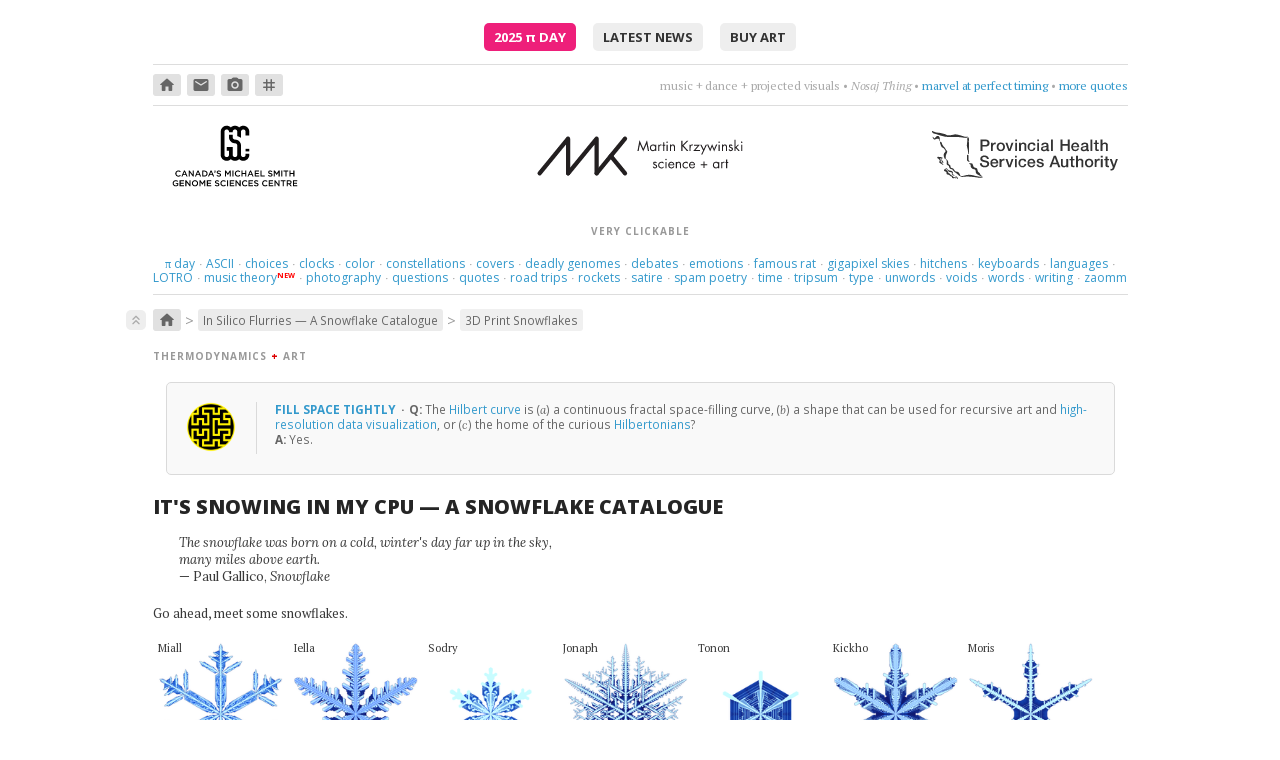

--- FILE ---
content_type: text/html; charset=UTF-8
request_url: https://mk.bcgsc.ca/snowflakes/snowflake.3dprint.mhtml?name=royanne
body_size: 42196
content:





<!DOCTYPE html>
<html lang="en">
<head>
<meta http-equiv="Content-Type" content="text/html; charset=utf-8"/>
<link rel="shortcut icon" href="/gfx/favicon.ico">
<link rel="stylesheet" href="/css/normalize.css">
<link rel="stylesheet" href="/css/style.css">
<link rel="stylesheet" href="/css/cycle2.css">
<link rel="stylesheet" type="text/css" href="https://fonts.googleapis.com/css?family=Lora:400,400italic,700,700italic|Open+Sans:300,400,500,600,700,800|PT+Serif:400,400italic,700|PT+Mono:400|Inconsolata:400,700|Material+Icons+Round">
<script>
MathJax = {
tex: {
    inlineMath: [ ['`','`'], ['$', '$'], ['\\(', '\\)']]
  },
  svg: {
    fontCache: 'global'
  }
};
</script>
<script type="text/javascript" id="MathJax-script" async src="https://cdn.jsdelivr.net/npm/mathjax@3/es5/tex-chtml.js">
</script>
<script type="text/javascript" src="/js/jquery/jquery-1.12.4-patched.min.js"></script>
<link rel="stylesheet" href="https://ajax.googleapis.com/ajax/libs/jqueryui/1.14.1/themes/smoothness/jquery-ui.css">
<script src="https://ajax.googleapis.com/ajax/libs/jqueryui/1.14.1/jquery-ui.min.js"></script>
<script type="text/javascript" src="/js/cycle/jquery.cycle2.min.js"></script>
<script type="text/javascript" src="/js/cycle/jquery.cycle2.caption2.min.js"></script>
<script type="text/javascript" src="/js/zoom/zooming.min.js"></script>
<script type="text/javascript" src="/js/simple-lightbox/simple-lightbox.min.js"></script>
<link rel="stylesheet" href="/css/simple-lightbox/simple-lightbox.css">
<script>

$(document).ready(function() {

var lightbox = new SimpleLightbox('.wall-art a', { captionsData: 'lightbox-title', captionDelay: 500, showCounter: false, overlayOpacity: 0.85 });

var lightbox = new SimpleLightbox('.talkslides a', { captionsData: 'lightbox-title', captionDelay: 500, showCounter: false, overlayOpacity: 0.85 });

new Zooming({zIndex:2000,scaleBase:0.90}).listen('img.zoom');

$('#newsflash .newsitem');
	setInterval(function(){
		$('#newsflash .newsitem').filter(':visible').fadeOut(500,function(){
			if($(this).next('span.newsitem').size()){
				$(this).next().fadeIn(500);
			}
			else{
				$('#newsflash .newsitem').eq(0).fadeIn(500);
			}
		});
	},5000);

$('#quotes .quote');
	setInterval(function(){
		$('#quotes .quote').filter(':visible').fadeOut(500,function(){
			if($(this).next('span.quote').size()){
				$(this).next().fadeIn(500);
			}
			else{
				$('#quotes .quote').eq(0).fadeIn(500);
			}
		});
	},5000);


});
</script>
<!-- not loading videojs -->
<meta name="keywords" content="bioinformatics, circos, hive plot, genome sciences center, genomics, biology, genome, human genome, cancer research, science, art, visualization, martin, krzywinski, snowflake, gravner, griffeath, snow, simulation, reaction, diffusion, hex, grid, symmetry, flube, martin krzywinski, data visualization, design, science communication, scicomm, datavis, infographics, education, information graphics, graph, network">
<title>Martin Krzywinski - In Silico Flurries: Gravner-Griffeath Snowflake Simulation - Canada's Michael Smith Genome Sciences Centre</title>
</head>
<body>
<div id=pagewrap-container>
<div id=preamble class="center vpad4 bbot1">
<a class=piday href="/pi/piday2025">2025 <span class=lcase>&pi;</span> Day</a>
<a href="/update">latest news</a>
<a href="https://martin-krzywinski.pixels.com">buy art</a>
</div>
<div id=iconquotes class="bbot1 vpad2 vmar">
<div id=crumb-trail-outer>
<a class="crumb-in-trail crumb0" href="/"><span class='material-icons-round'>home</span></a>
<a class="crumb-in-trail crumb0" href="mailto:martink@bcgsc.ca"><span class='material-icons-round'>email</span></a>
<a class="crumb-in-trail crumb0" href="http://www.lumondo.com"><span class='material-icons-round'>photo_camera</span></a>
<a class="crumb-in-trail crumb0" href="https://twitter.com/@mkrzywinski"><span class='material-icons-round'>tag</span></a>
</div>
<div id=quotes>
<span class=quote >
<span class=text>music + dance + projected visuals</span> 
&bull; <span class=author>Nosaj Thing</span>
&bull; <a href="http://www.youtube.com/watch?v=_woNBiIyOKI">marvel at perfect timing</a>
&bull; <a href="/quotes">more quotes</a>
</span>
<span class=quote style='display: none;'>
<span class=text>Embrace me, surround me as the rush comes.</span> 
&bull; <span class=author>Motorcycle</span>
&bull; <a href="https://www.youtube.com/watch?v=cb61AVsxD34">drift deeper into the sound</a>
&bull; <a href="/quotes">more quotes</a>
</span>
<span class=quote style='display: none;'>
<span class=text>Where am I supposed to go? Where was I supposed to know?</span> 
&bull; <span class=author>Violet Indiana</span>
&bull; <a href="url://bit.ly/gsDhMY">get lost in questions</a>
&bull; <a href="/quotes">more quotes</a>
</span>
<span class=quote style='display: none;'>
<span class=text>Sun is on my face ...a beautiful day without you.</span> 
&bull; <span class=author>Royskopp</span>
&bull; <a href="https://www.youtube.com/watch?v=p1IYrUzEAQo">be apart</a>
&bull; <a href="/quotes">more quotes</a>
</span>
<span class=quote style='display: none;'>
<span class=text>Poetry is just the evidence of life. If your life is burning well, poetry is just the ash</span> 
&bull; <span class=author>Leonard Cohen</span>
&bull; <a href="http://bit.ly/hM1J3y">burn something</a>
&bull; <a href="/quotes">more quotes</a>
</span>
<span class=quote style='display: none;'>
<span class=text>Thoughts rearrange, familiar now strange.</span> 
&bull; <span class=author>Holly Golightly &amp; The Greenhornes </span>
&bull; <a href="http://www.youtube.com/watch?v=VfhSqcn5K2Y">break flowers</a>
&bull; <a href="/quotes">more quotes</a>
</span>
<span class=quote style='display: none;'>
<span class=text>This love's a nameless dream.</span> 
&bull; <span class=author>Cocteau Twins</span>
&bull; <a href="http://bit.ly/egQCTy">try to figure it out</a>
&bull; <a href="/quotes">more quotes</a>
</span>
<span class=quote style='display: none;'>
<span class=text>What do the trees know.</span> 
&bull; <span class=author>Laleh</span>
&bull; <a href="https://www.youtube.com/watch?v=LETqwqYtYVU">sway, sway, sway</a>
&bull; <a href="/quotes">more quotes</a>
</span>
<span class=quote style='display: none;'>
<span class=text>listen; there's a hell of a good universe next door: let's go.</span> 
&bull; <span class=author>e.e. cummings</span>
&bull; <a href="http://www.flickr.com/photos/fullaperture/499721638/">go there</a>
&bull; <a href="/quotes">more quotes</a>
</span>
<span class=quote style='display: none;'>
<span class=text>Love itself became the object of her love.</span> 
&bull; <span class=author>Jonathan Safran Foer</span>
&bull; <a href="https://en.wikipedia.org/wiki/Everything_Is_Illuminated">count sadnesses</a>
&bull; <a href="/quotes">more quotes</a>
</span>
<span class=quote style='display: none;'>
<span class=text>Feel the vibe, feel the terror, feel the pain</span> 
&bull; <span class=author>Hooverphonic</span>
&bull; <a href="http://www.youtube.com/watch?v=JKLw7OXvpAY">Mad about you, orchestrally.</a>
&bull; <a href="/quotes">more quotes</a>
</span>
<span class=quote style='display: none;'>
<span class=text>Without an after or a when.</span> 
&bull; <span class=author>Papercut feat. Maiken Sundby</span>
&bull; <a href="https://www.youtube.com/watch?v=1Si8b5hRAOc">can you hear the rain?</a>
&bull; <a href="/quotes">more quotes</a>
</span>
<span class=quote style='display: none;'>
<span class=text>This love loves love. It's a strange love, strange love.</span> 
&bull; <span class=author>Liz Fraser</span>
&bull; <a href="http://bit.ly/ek4yro">find a way to love</a>
&bull; <a href="/quotes">more quotes</a>
</span>
<span class=quote style='display: none;'>
<span class=text>Trance opera&mdash;Spente le Stelle</span> 
&bull; <a href="http://bit.ly/g0IoX2">be dramatic</a>
&bull; <a href="/quotes">more quotes</a>
</span>
<span class=quote style='display: none;'>
<span class=text>Lips that taste of tears, they say, are the best for kissing.</span> 
&bull; <span class=author>Dorothy Parker</span>
&bull; <a href="http://bit.ly/eUhIuS">get cranky</a>
&bull; <a href="/quotes">more quotes</a>
</span>
<span class=quote style='display: none;'>
<span class=text>And whatever I do will become forever what I've done.</span> 
&bull; <span class=author>Wislawa Szymborska</span>
&bull; <a href="https://www.brainpickings.org/2015/07/02/amanda-palmer-reads-wislawa-szymborska/">don't rehearse</a>
&bull; <a href="/quotes">more quotes</a>
</span>
<span class=quote style='display: none;'>
<span class=text>Tango is a sad thought that is danced.</span> 
&bull; <span class=author>Enrique Santos Disc&eacute;polo</span>
&bull; <a href="http://bit.ly/gnOl9R">think &amp; dance</a>
&bull; <a href="/quotes">more quotes</a>
</span>
<span class=quote style='display: none;'>
<span class=text>syncopation &amp; accordion</span> 
&bull; <span class=author>Cafe de Flore (Doctor Rockit)</span>
&bull; <a href="https://www.youtube.com/watch?v=jQrsGpFewWo">like France, but no dog poop</a>
&bull; <a href="/quotes">more quotes</a>
</span>
<span class=quote style='display: none;'>
<span class=text>Twenty &mdash; minutes &mdash; maybe &mdash; more.</span> 
&bull; <span class=author>Naomi</span>
&bull; <a href="https://www.youtube.com/watch?v=8szDdM2ETAs">choose four words</a>
&bull; <a href="/quotes">more quotes</a>
</span>
<span class=quote style='display: none;'>
<span class=text>Here we are now at the middle of the fourth large part of this talk.</span> 
&bull; <span class=author>Pepe Deluxe</span>
&bull; <a href="https://www.youtube.com/watch?v=58KZoG-A51c">get nowhere</a>
&bull; <a href="/quotes">more quotes</a>
</span>
<span class=quote style='display: none;'>
<span class=text>Drive, driven. Gave, given.</span> 
&bull; <span class=author>Yello</span>
&bull; <a href="https://www.youtube.com/watch?v=rPnjpEAOfDw">Give me a number of games.</a>
&bull; <a href="/quotes">more quotes</a>
</span>
<span class=quote style='display: none;'>
<span class=text>I'm not real and I deny I won't heal unless I cry.</span> 
&bull; <span class=author>Cocteau Twins</span>
&bull; <a href="https://www.youtube.com/watch?v=Yna3wMFi_W4">let it go</a>
&bull; <a href="/quotes">more quotes</a>
</span>
<span class=quote style='display: none;'>
<span class=text>And she looks like the moon. So close and yet, so far.</span> 
&bull; <span class=author>Future Islands</span>
&bull; <a href="https://www.youtube.com/watch?v=4S9YtRnlPMk">aim high</a>
&bull; <a href="/quotes">more quotes</a>
</span>
<span class=quote style='display: none;'>
<span class=text>In your hiding, you're alone. Kept your treasures with my bones.</span> 
&bull; <span class=author>Coeur de Pirate</span>
&bull; <a href="https://www.youtube.com/watch?v=mFDDJaUF0YE&list=PLXaL0ddraQuaKxuEveaHoQwUTht1KlrCK">crawl somewhere better</a>
&bull; <a href="/quotes">more quotes</a>
</span>
<span class=quote style='display: none;'>
<span class=text>Safe, fallen down this way, I want to be just what I am.</span> 
&bull; <span class=author>Cocteau Twins</span>
&bull; <a href="https://www.youtube.com/watch?v=l5Y98fPyvfo">safe at last</a>
&bull; <a href="/quotes">more quotes</a>
</span>
</div>
</div>
<div id=header class="vmar2">
<div>
<a href="https://www.bcgsc.ca"><img src="/gfx/gsc-logo-black-text.svg" style="height: 100%" alt="Canada's Michael Smith Genome Sciences Center / PHSA / Vancouver, Canada / www.bcgsc.ca"></a>
</div>
<div><a href="https://mk.bcgsc.ca"><img src="/bio/martin-krzywinski-logo.svg" alt="Martin Krzywinski / Canada's Michael Smith Genome Sciences Center / mk.bcgsc.ca"></a></div>
<div>
<a href="https://www.phsa.ca"><img class=vmart3 src="/gfx/phsa-black-horizontal.svg" style="height: 60%" alt="Provincial Health Services Authority"></a>
</div>
</div> <!-- header -->
<div class="on-the-side vpad1 bbot1">
<div class=crumb>very clickable</div>
<div class=vpad1>
<a class=notactive href="/pi"><span style="text-transform:lowercase;font-family: 'Palatino, serif';">&pi;</span> day</a>
<span style="padding: 0 0.2em;" class=sep>&middot;</span>
<a class=notactive href="/asciiart">ASCII</a>
<span style="padding: 0 0.2em;" class=sep>&middot;</span>
<a class=notactive href="/yesorno">choices</a>
<span style="padding: 0 0.2em;" class=sep>&middot;</span>
<a class=notactive href="/fun/clock">clocks</a>
<span style="padding: 0 0.2em;" class=sep>&middot;</span>
<a class=notactive href="/color">color</a>
<span style="padding: 0 0.2em;" class=sep>&middot;</span>
<a class=notactive href="/constellations">constellations</a>
<span style="padding: 0 0.2em;" class=sep>&middot;</span>
<a class=notactive href="/covers">covers</a>
<span style="padding: 0 0.2em;" class=sep>&middot;</span>
<a class=notactive href="/deadlygenomes/?sars-cov-2">deadly genomes</a>
<span style="padding: 0 0.2em;" class=sep>&middot;</span>
<a class=notactive href="/debates2016">debates</a>
<span style="padding: 0 0.2em;" class=sep>&middot;</span>
<a class=notactive href="/tree.of.emotional.life">emotions</a>
<span style="padding: 0 0.2em;" class=sep>&middot;</span>
<a class=notactive href="/rat/images/raton3700">famous rat</a>
<span style="padding: 0 0.2em;" class=sep>&middot;</span>
<a class=notactive href="/1bit">gigapixel skies</a>
<span style="padding: 0 0.2em;" class=sep>&middot;</span>
<a class=notactive href="/hitchens">hitchens</a>
<span style="padding: 0 0.2em;" class=sep>&middot;</span>
<a class=notactive href="/carpalx">keyboards</a>
<span style="padding: 0 0.2em;" class=sep>&middot;</span>
<a class=notactive href="/fun/globe">languages</a>
<span style="padding: 0 0.2em;" class=sep>&middot;</span>
<a class=notactive href="/lotro">LOTRO</a>
<span style="padding: 0 0.2em;" class=sep>&middot;</span>
<a class=notactive href="/music-theory">music theory</a>
<sup><span style="color: red;margin-left:-0.5em;font-size:80%;font-weight:bold;">NEW</span></sup>
<span style="padding: 0 0.2em;" class=sep>&middot;</span>
<a class=notactive href="http://www.lumondo.com">photography</a>
<span style="padding: 0 0.2em;" class=sep>&middot;</span>
<a class=notactive href="/topquestions">questions</a>
<span style="padding: 0 0.2em;" class=sep>&middot;</span>
<a class=notactive href="/quotes">quotes</a>
<span style="padding: 0 0.2em;" class=sep>&middot;</span>
<a class=notactive href="/googlemapschallenge">road trips</a>
<span style="padding: 0 0.2em;" class=sep>&middot;</span>
<a class=notactive href="/fun/ubcrocket">rockets</a>
<span style="padding: 0 0.2em;" class=sep>&middot;</span>
<a class=notactive href="/fun/dummer">satire</a>
<span style="padding: 0 0.2em;" class=sep>&middot;</span>
<a class=notactive href="/fun/eespammings">spam poetry</a>
<span style="padding: 0 0.2em;" class=sep>&middot;</span>
<a class=notactive href="/fun/hdtr">time</a>
<span style="padding: 0 0.2em;" class=sep>&middot;</span>
<a class=notactive href="/tripsum">tripsum</a>
<span style="padding: 0 0.2em;" class=sep>&middot;</span>
<a class=notactive href="/typography">type</a>
<span style="padding: 0 0.2em;" class=sep>&middot;</span>
<a class=notactive href="/unwords">unwords</a>
<span style="padding: 0 0.2em;" class=sep>&middot;</span>
<a class=notactive href="/universe-superclusters-and-voids">voids</a>
<span style="padding: 0 0.2em;" class=sep>&middot;</span>
<a class=notactive href="/fun/neologism">words</a>
<span style="padding: 0 0.2em;" class=sep>&middot;</span>
<a class=notactive href="/writing">writing</a>
<span style="padding: 0 0.2em;" class=sep>&middot;</span>
<a class=notactive href="/zaomm">zaomm</a>
</div>
</div>
<a name="projecthome"></a>
<div id=page-content>
<div id=crumb-trail-inner class="vmar1 vmarb4">
<div class=top><a href="#pagewrap-container"><span class="material-icons-round">keyboard_double_arrow_up</span></a></div>
<a class="crumb-in-trail crumb0" href="/"><span class='material-icons-round'>home</span></a><span class=crumb-in-trail-delim>&gt;</span><a class="crumb-in-trail crumb1" href="/snowflakes/#projecthome">In Silico Flurries &mdash; A Snowflake Catalogue</a><span class=crumb-in-trail-delim>&gt;</span><a class="crumb-in-trail crumb2" href="/snowflakes/snowflake.3dprint.mhtml#projecthome">3D Print Snowflakes</a></div>
<style>

div.masthead {
margin: 15px 0;
}

.legend {
margin: 5px 0 0;
float: right;
}

div.flakelabel {
position: absolute;
top: 0px;
text-transform: capitalize;
z-index: 10;
font-size: 11px;
white-space: pre;
}

div.flake {
position: relative;
float: left;
width: 100px;
margin: 0 5px;
}
.tight {
margin:  0 !important;
padding: 0 !important;
margin-bottom: -2px !important;
}

div.flake img {
width: 100px;
-webkit-filter: hue-rotate(10deg); 
filter: hue-rotate(10deg);
}

.lostflake {
-webkit-filter: hue-rotate(180deg); 
filter: hue-rotate(180deg);
}

p a, a.dotted {
 color:         #696969;
 line-height: 90%;
 border-bottom: 1px dotted #696969;
}

p a:hover, a.dotted:hover {
 color:           inherit;
 border-bottom:   1px solid #696969;
 text-decoration: none;
}

</style>
<style>
div.tabmenu {
margin-right: 0 !important;
}
</style>
<div class=crumb>thermodynamics 
<span class=red><b>+</b></span> art</div>
<div class=note-grid-v2>
<div class=note-image-v2>
<a href="/hilbert">
<img src="/images/note/hilbert-curve.png">
</a>
</div>
<div class=note-caption-v2>
<a href="/hilbert">
<div class=note-title-v2>Fill space tightly
</a>
<span class=titlesep>&middot;</span>
</div>
<b>Q:</b> The <a href="/hilbert/hilbert.mhtml">Hilbert curve</a> is (<i>a</i>) a continuous fractal space-filling curve, (<i>b</i>) a shape that can be used for recursive art and <a href="/scientific-american-graphic-science/#genomes">high-resolution data visualization</a>, or (<i>c</i>) the home of the curious <a href="/hilbert/hilbertonian.mhtml">Hilbertonians</a>?<br><b>A:</b> Yes. 



</div>
</div>
<h1>It's Snowing in my CPU &mdash; a Snowflake catalogue</h1>
<div class=vmar3>
<p class=quote style="width:400px;">
The snowflake was born on a cold, winter's day far up in the sky, many miles above earth.<br><span class=norm>&mdash; Paul Gallico, <i>Snowflake</i></span>
</p>
</div>
<div class=masthead>
<p>Go ahead, meet some snowflakes.</p>
<div class=vmar4>
<div class="flake" style="width:125px;">
<a href="flake.mhtml?flake=miall">
<img style="width:125px;" src="flakes.thumb/snowflake-qyxfdcep.tf.png">
</a>
<div class=flakelabel>miall</div>
</div>
<div class="flake" style="width:125px;">
<a href="flake.mhtml?flake=iella">
<img style="width:125px;" src="flakes.thumb/snowflake-zsdvvhbu.tf.png">
</a>
<div class=flakelabel>iella</div>
</div>
<div class="flake" style="width:125px;">
<a href="flake.mhtml?flake=sodry">
<img style="width:125px;" src="flakes.thumb/snowflake-sfjpdofo.tf.png">
</a>
<div class=flakelabel>sodry</div>
</div>
<div class="flake" style="width:125px;">
<a href="flake.mhtml?flake=jonaph">
<img style="width:125px;" src="flakes.thumb/snowflake-elnrkiuv.tf.png">
</a>
<div class=flakelabel>jonaph</div>
</div>
<div class="flake" style="width:125px;">
<a href="flake.mhtml?flake=tonon">
<img style="width:125px;" src="flakes.thumb/snowflake-jcqrrtdh.tf.png">
</a>
<div class=flakelabel>tonon</div>
</div>
<div class="flake" style="width:125px;">
<a href="flake.mhtml?flake=kickho">
<img style="width:125px;" src="flakes.thumb/snowflake-xnincucz.tf.png">
</a>
<div class=flakelabel>kickho</div>
</div>
<div class="flake" style="width:125px;">
<a href="flake.mhtml?flake=moris">
<img style="width:125px;" src="flakes.thumb/snowflake-dcpuifii.tf.png">
</a>
<div class=flakelabel>moris</div>
</div>
</div>
<div class=legend><img src="img/legend.png"></div>
<br clear=both>
</div>
<p>Somewhere in the world, it's snowing. But you don't need to go far&mdash;it's always snowing on this page. Explore <a href="random.mhtml">random flurries</a>, <a href="families.mhtml">snowflake families</a> and <a href="flake.mhtml?flake=autqzcws">individual flakes</a>. There are many <a href="oddities.mhtml">unusual snowflakes</a> and snowflake <a href="families.mhtml?family=12">family 12</a> and <a href="families.mhtml?family=46">family 46</a> are very interesting. 

<p>But don't settle for only pixel snowflakes&mdash;<a href="snowflake.3dprint.mhtml?name=morptel">make an STL file and 3D print your own flakes</a>!

<p>Ad blockers may interfere with some flake images&mdash;the names of flakes can trigger ad filters.

<p>And if after reading about my flakes you want more, get your frozen fix with <a href="http://www.snowcrystals.com/white/white.html">Kenneth Libbrecht's excellent work</a> and <a href="https://www.goodreads.com/book/show/1447512.Snowflake">Paul Gallico's Snowflake</a>.










<style>

div.tabmenu {
  clear:          both;
  margin:         25px 0;
  padding-bottom: 6px;
  border-bottom:  2px solid #e3e3e3;
  padding-left:   10px;
  z-index:        5;
}

.page-container-full .tabmenu {
  margin-left:  -0.5em;  
  margin-right: -0.5em;  
}
.page-container-partial .tabmenu {
  margin-left:  -0.5em;  
  margin-right: -0.5em;  
}

.hamburger {
  font-size:   170%;
  line-height: 0.5;
}

div.tabmenu a {
  font-size:      10px; 	   
  font-weight:    400;
  letter-spacing: 0.35px;
  position:       relative;
  top:            -1px;
  text-transform: uppercase;
  font-family:    "Open Sans", "segoe ui", geneva, verdana, trebuchet, arial, sans-serif;
  padding:        5px 6px 6px;
  margin:         0 4px 0;
  color:          #666;
  border:         1px solid #e3e3e3;
  background:     #eee;
  z-index:        0;
  border-radius:  8px 8px 0 0;
}


div.tabmenu a.active {
  background:      #fff200;
  border-bottom:   none;
  text-decoration: none;
  z-index:         -10;
  padding-bottom:  8px;
}


div.tabmenu a.level0 {
color:      #666 ;
background: #eee ;
}

div.tabmenu a.level1 {
color:      #867660 ;
background: #f8f4d7 ;
}

div.tabmenu a.level2 {
color:      #896742 ;
background: #fef3de ;
}

div.tabmenu a.level3 {
color:      #666 ;
background: #efefef ;
}

div.tabmenu a:hover {
background:      #ccc ;
border-color:    #ccc;
text-decoration: none;
}

div.tabmenu a.level1:hover {
background:      #f5eeb6 ;
}

div.tabmenu a.level2:hover {
background:      #ffe9ad ;
}

div.tabmenu a.level3:hover {
background:      #eee ;
}

div.tabmenu a.active:hover {
border-color: #e3e3e3 !important;
}


</style>
<div class="tabmenu-container">
<a style="position:relative;top:-25px;" id=l0home></a>
<div class="tabmenu" style="margin-bottom: 1em !important;">
<a href="/snowflakes/index.mhtml#l0home" class='menutab'><span class=hamburger>&#x2261;</span></a>
<a href="/snowflakes/random.mhtml#l0home" class='menutab'>random sample</a>
<a href="/snowflakes/families.mhtml#l0home" class='menutab'>families</a>
<a href="/snowflakes/hex.mhtml#l0home" class='menutab'>snowland</a>
<a href="/snowflakes/flake.mhtml#l0home" class='menutab'>flake</a>
<a href="/snowflakes/oddities.mhtml#l0home" class='menutab'>oddities</a>
<a href="/snowflakes/letitsnow.mhtml#l0home" class='menutab'>posters</a>
<a href="/snowflakes/sciam.mhtml#l0home" class='menutab'>scientific american</a>
<a href="/snowflakes/snowflake.3dprint.mhtml#l0home" class='menutab active'>3D print</a>
<a href="/snowflakes/credits.mhtml#l0home" class='menutab'>credits & code</a>
</div>
</div>
<style>
th {
text-align: right;
font-weight: normal;
} 
#output {
white-space: pre;
font-family: Courier, monospace;
font-size: 90%;
}
#progress {
font-weight: bold;
}
</style>
<p>This page uses <a href="https://github.com/arpruss/pyflakes/blob/master/js/snowflake.html">code contributed by Alexander Pruss</a> to generate an STL file for any of the flakes in the catalogue. The code is now hosted here to cross-origin requests. 

<h2>authentically-grown flakes for your tree</h2>
<p>Here is the 3D printed snowflake <a href="https://mk.bcgsc.ca/snowflakes/flake.mhtml?flake=morptel">morptel</a>. Yes, they all have names&mdash;snowflakes are people too.




<div class="image" style="width:800px;"><div>
<a href="https://mk.bcgsc.ca/snowflakes/flake.mhtml?flake=morptel">
<img    src="img/snowflake.3dprint.png"  alt="Gravner-Griffeath Snowflake Simulation by Martin Krzywinski and Jake Lever / Martin Krzywinski @MKrzywinski mkweb.bcgsc.ca" width="800px">
</a>
<div class=caption>
<span class=vsmall>&#9650;</span> The physical manifestation of the snowflake `morptel`.


</div>
</div></div>
<h2>Snowflake to STL conversion</h2>
<p>You are about to generate STL for snowflake <b>royanne</b> (shown below). 

<p>To generate STL for a different flake, browse to the flake's page and click the <b>Generate STL file for 3D printing</b> link in the section <b>SNOWFLAKE FILES AND RESOURCES</b>.




<div class="image" style="width:50%;"><div>
<img    src="https://mk.bcgsc.ca/snowflakes/flakes/snowflake-jowxjkna.tf.png"  alt="Martin Krzywinski @MKrzywinski mkweb.bcgsc.ca" width="50%">
</div></div>
<table>
<tr>
    <th>Snowflake name</th>
    <td><input id="name" type="text" size="10" disabled value="royanne"/></td>
</tr>
<tr>
    <th>Snowflake code</th>
    <td><input id="code" type="text" size="10" disabled value="jowxjkna"/></td></td>
</tr>
<tr title="Diameter of snowflake STL to be generated">
    <th>Diameter</th>
    <td><input id="diameter" type="number" size="10" value="190" min="0.1" step="5" max="10000"/></td>
    <td>mm</td>
</tr>
<tr title="Thickness (height) of thinnest parts of snowflake">
    <th>Minimum thickness</th>
    <td><input id="thinnest" type="number" size="10" step="0.1" value="1.25" min="0.1" max="10000"/></td>
    <td>mm</td>
</tr>
<tr title="Thickness (height) of thickest parts of snowflake">
    <th>Maximum thickness</th>
    <td><input id="thickest" type="number" size="10" step="0.1" value="2.25" min="0.1" max="10000"/></td>
    <td>mm</td>
</tr>
<tr title="Add these many cells around a given cell to make thin tendrils more printable">
    <th>Tendril widening distance</th>
    <td><input id="widen" type="number" size="10" step="0.25" min="0" max="30" value="2"/></td>
    <td>cells</td>
</tr>
<tr title="Number of vertical levels to generate">
    <th>Number of levels</th>
    <td><input id="levels" type="number" size="10" step="1" min="1" max="20" value="8"/></td>
</tr>
<tr title="Reduce resolution to reduce size of STL file">
    <th>Resolution reduction factor</th>
    <td><input id="reduce" type="number" size="10" step="0.1" min="1" max="10" value="1"/></td>
</tr>
</table>
<p class=italic>It takes only a few seconds to generate the STL file.</p>
<button id="Go" onClick="generate()">Generate STL</button><br/><br/></p>
<div id="output"></div><br/>
<div id="progress"></div>
<div id="debug"></div>
<script>

var TRIANGLE_SIZE = (3+3*3)*4+2
var diameter
var minThickness
var maxThickness
var levels
var name
var reduce
var widen

var CORNERS = [[1,1], [-1,2], [-2,1], [-1,-1], [1,-2], [2,-1]];

function distance(x0,y0,x1,y1) {
    x1 -= x0
    y1 -= y0
    return Math.sqrt(Math.pow((x1+0.5*y1)*3,2)+Math.pow((y1*1.5)*1.5,2))
}

function displayX(x,y,size) {
    x -= size*1.5
    y -= size*1.5
    return (x+0.5*y)*Math.sqrt(3) // ((x-2*size) + (y-2*size) / 2.) * Math.sqrt(3)
}

function displayY(x,y,size) {
    y -= size*1.5
    return y*1.5 // (y-2*size) * 1.5
}

function getScale(raster, size) {
    var maxRadiusSq = 0;
    for (var x = 0 ; x < size ; x++)
        for (var y = 0; y < size ; y++)
            if (raster[x][y]>0)
                maxRadiusSq = Math.max(maxRadiusSq,Math.pow(displayX(x*3,y*3,size),2)+Math.pow(displayY(x*3,y*3,size),2))
    console.log(diameter,2*(0.5+Math.sqrt(maxRadiusSq)))
    return diameter/(2*(0.5+Math.sqrt(maxRadiusSq)))
}

function addLevelToMesh(mesh, segmentSet, raster, size, scale, prevHeight, height, prevThickness, thickness, startX, endX) {
    var maxCoord = 100000
    
    if (startX == 0)
        segmentSet.clear()
    
    function xyToDisplay(xy) {
        return [scale*displayX(xy[0],xy[1],size),scale*displayY(xy[0],xy[1],size)]
    }

    function raiseTo(a,h) {
        return [a[0],a[1],h]
    }
    
    function addTriangle(a,b,c) {
        var tri = new Float32Array(9)
        
        for (var i=0 ; i < 3 ; i++) {
            tri[i] = a[i]
        }
        for (var i=0 ; i < 3 ; i++) {
            tri[3+i] = b[i]
        }
        for (var i=0 ; i < 3 ; i++) {
            tri[6+i] = c[i]
        }

        mesh.push(tri)
    }
    
    function addTriangleAt(h, a, b, c) {
        addTriangle(raiseTo(a,h),raiseTo(b,h),raiseTo(c,h)) 
    }
    
    function addSideMesh(a, b) {
        addTriangle(raiseTo(a,prevThickness), raiseTo(b,prevThickness), raiseTo(b,thickness))
        addTriangle(raiseTo(a,prevThickness), raiseTo(b,thickness), raiseTo(a,thickness))
    }

    for (var x = startX ; x < endX; x++)
        for (var y = 0 ; y < size ; y++) {
            if (prevHeight < raster[x][y]) {
                var center = xyToDisplay([3*x,3*y])
                for (var i=0; i<6; i++) {
                    var c0 = CORNERS[i]
                    var c1 = CORNERS[(i+1)%6]
                    var p0 = [3*x+c0[0],3*y+c0[1]]
                    var p1 = [3*x+c1[0],3*y+c1[1]]
                    
                    var rev = p1[0]+","+p1[1]+","+p0[0]+","+p0[1]
                    
                    if (segmentSet.has(rev)) {
                        segmentSet.delete(rev)
                    }
                    else {
                        segmentSet.add(p0[0]+","+p0[1]+","+p1[0]+","+p1[1])
                    }
                    
                    if (raster[x][y] <= height) {
                        addTriangleAt(0, center, xyToDisplay(p1), xyToDisplay(p0))
                        addTriangleAt(thickness, center, xyToDisplay(p0), xyToDisplay(p1))
                    }
                }
            }
        }
        
    if (endX < size)
        return
        
    console.log("Meshing edges")
     
    segmentSet.forEach(function(seg) {
        var points = seg.split(",").map(Number)
        addSideMesh(xyToDisplay([points[0],points[1]]), xyToDisplay([points[2],points[3]]))
    })
   
}

function processRaster(raster, size) {
    window.document.getElementById("progress").innerHTML = "Meshing..."

    var scale = getScale(raster, size)

    var minHeight = Number.POSITIVE_INFINITY
    var maxHeight = Number.NEGATIVE_INFINITY
    
    for (var x = 0 ; x < size ; x++) {
        for (var y = 0; y<size ; y++) {
            if (raster[x][y] > 0) {
                minHeight = Math.min(minHeight, raster[x][y])
                maxHeight = Math.max(maxHeight, raster[x][y])
            }
        }
    } 
    
    var segmentSet = new Set()

    var mesh = []
    function addLevel(level,startX,endX) {
        var thickness
        if (levels == 1) {
            thickness = maxThickness
        }
        else {
            thickness = minThickness+level*(maxThickness-minThickness)/(levels-1)
        }
        var height = minHeight+(level+1)*(maxHeight-minHeight)/levels
        var prevHeight
        var  prevThickness
        if (level == 0) {
            prevHeight = 0
            prevThickness = 0
        }
        else {
            prevThickness = minThickness+(level-1)*(maxThickness-minThickness)/(levels-1)
            prevHeight = minHeight+level*(maxHeight-minHeight)/levels
        }
        console.log("Mesh level "+(level+1)+"/"+levels+" "+prevHeight+" "+height)
        if (level == levels-1)
            height = Number.POSITIVE_INFINITY;
        addLevelToMesh(mesh, segmentSet, raster, size, scale, prevHeight, height, prevThickness, thickness, startX, endX)
        prevHeight = height
        prevThickness = thickness
    }

    var substeps = 10
    
    function processStep(level,substep) {
        if (level<levels) {
            console.log("level",level,"substep",substep,"of",substeps)
            var startX = Math.floor(size*substep/substeps)
            var endX = Math.floor(size*(substep+1)/substeps)
            addLevel(level,Math.floor(size*substep/substeps),Math.floor(size*(substep+1)/substeps))
            substep++
            window.document.getElementById("progress").innerHTML = "Level "+(level+1)+" of "+levels+" ("+Math.floor(100*substep/substeps)+"%)"
            if (substep >= substeps) {
                substep = 0
                level++
            }
            setTimeout(processStep, 10, level, substep)
        }
        else {
            console.log("meshing done",mesh.length)
            name = window.document.getElementById("name").value.toLowerCase()
            window.document.getElementById("progress").innerHTML = "Downloading ... " + name + ".stl"
            setTimeout(function() {
                downloadBlob((name[0]=='_' ? name.substring(1) : name)+".stl", new Blob([makeMeshByteArray(mesh)], {type: "application/octet-stream"}));
                },0)
        }
    }

    window.document.getElementById("progress").innerHTML = "Level 1 of "+levels
    setTimeout(processStep, 0, 0, 0)
}

function processRunfile(response) {
    var lines = response.split(/\r?\n/)
   
    name = window.document.getElementById("name").value.toLowerCase()
    code = window.document.getElementById("code").value.toLowerCase()
    window.document.getElementById("progress").innerHTML = "Processing runfile..."

    var size = 0
    var raster
    
    message = ""
    
    for (var i = 0; i < lines.length; i++) {
        var line = lines[i].split(" ")
        if (line[0] == "run" && line[1]=="j") {
            message += "steps".padStart(10) + " : " + line[2] + "<br/>"
            message += " code".padStart(10) + " : " + code    + "<br/>"
            message += " name".padStart(10) + " : " + name    + "<br/>"
        }
        else if (line[0] == "param") {
            var params = { "a": "alpha", "b": "beta", "g": "gamma", "k": "kappa", "m": "mu", "r": "rho", "s": "sigma", "n": "resolution" }
            if (params[line[1]]) {
                message += params[line[1]].padStart(10) + " : " + line[2] + "<br/>"
                if (line[1] == "n") {
                    size = parseInt(line[2])
                    raster = []
                    for (var x = 0 ; x < size ; x++) {
                        raster[x] = []
                        for (var y = 0 ; y < size ; y++) 
                            raster[x][y] = 0
                    }
                }
            }
        }
        else if (line[0]=='y') {
            var y = Math.floor(parseInt(line[1])/reduce)
            for (var x = 0 ; x < size ; x++) {
                raster[x][y] = (x==size/2 && y==size/2) ? 255 : parseInt(line[2+x])
            }
        }
    }
    
    console.log("runfile processed")

    if (! size) {
        window.document.getElementById("output").innerHTML = "Badly formed data."
        return
    }
    else {
        window.document.getElementById("output").innerHTML = message
    }
    
    if (widen > 0) {
        window.document.getElementById("progress").innerHTML = "widening data."
    }

    setTimeout( function() { widenRaster(raster, size) }, 0 )
}

function widenRaster(raster, size) {
    if (widen > 0) {
        var r = 3*widen + 0.1
        console.log("widen radius",r)
        
        var out = []
        for (var x = 0 ; x < size ; x++) {
            out[x] = []
            for (var y = 0; y < size ; y++) {
                out[x][y] = raster[x][y]
                if (out[x][y] <= 0) {
                    var newValue = Number.POSITIVE_INFINITY
                    for (var x1 = Math.max(0,x-widen) ; x1 <= x+widen && x1 < size; x1++) 
                        for (var y1 = Math.max(0,y-widen) ; y1 <= y+widen && y1 < size ; y1++) {
                            var v = raster[x1][y1]
                            if (0 < v && v < newValue && distance(x,y,x1,y1) <= r) {
                                newValue = v
                            }
                        }
                    if (newValue < Number.POSITIVE_INFINITY)
                        out[x][y] = newValue
                }
            }
        }
        
        raster = out
    }

    if (reduce > 1) {
        window.document.getElementById("progress").innerHTML = "Reducing resolution."
    }

    setTimeout( function() { reduceRaster(raster, size) }, 0 )
}

function reduceRaster(raster, size) {
    if (reduce > 1) {
        var newSize = Math.floor( (size-1) / reduce) + 1

        var out = []
        for (var x = 0 ; x < newSize ; x++) {
            out[x] = []
            for (var y = 0; y < newSize ; y++) 
                out[x][y] = 0
        }
        
        
        for (var x = 0 ; x < size ; x++) {
            var x1 = Math.floor(x / reduce)
            for (var y = 0; y < size ; y++) {
                var y1 = Math.floor(y / reduce)
                out[x1][y1] = Math.max(out[x1][y1], raster[x][y])
            }
        }
        
        raster = out
        size = newSize
    }
    
    window.document.getElementById("progress").innerHTML = "Generating mesh."
    setTimeout( function() { processRaster(raster, size) }, 0 )
}

function ready() {
    document.getElementById('Go').disabled = false
}

function getRunfile(internalName) {
    var xhr = new XMLHttpRequest()
    xhr.onload = function() {
        processRunfile(xhr.response)
    }
    xhr.onerror = function() {
        window.document.getElementById("progress").innerHTML = "Error loading snowflake data."
        ready()
    }
    url = "https://mk.bcgsc.ca/snowflakes/flakes/snowflake-"+internalName+".txt"
    xhr.open("GET", url)
    xhr.responseType = "text"
    xhr.send()
    window.document.getElementById("progress").innerHTML = "Loading..."
}

function process(document) {
    console.log("Scraping")
    var found = false;
    if (document) {
        links = document.getElementsByTagName('a')
        for (var i=0;i<links.length;i++) {
            matches = links[i].href.match("/flakes/snowflake-(.*)\\.txt")
            if (matches) {
                found = true
                getRunfile(matches[1])
                break
            }
        }
    }
    if (!found) {
        window.document.getElementById("progress").innerHTML = "Snowflake not found or error in connecting."
        ready()
    }
}

function load() {
    var args = window.location.search.substr(1).split('&')
    for (var i=0;i<args.length;i++) {
        var parts = args[i].split('=')
        if (parts.length == 2 && 0 <= ['name', 'diameter', 'thinnest', 'thickest', 'widen', 'levels', 'reduce'].indexOf(parts[0]) ) {
            var value = decodeURIComponent(parts[1])
            if (parts[0] == 'name')
                value = '_' + value
            window.document.getElementById(parts[0]).value = value
        }
    }
}


function generate() {
    window.document.getElementById("output").innerHTML = ""
    diameter = parseFloat(window.document.getElementById("diameter").value)
    minThickness = parseFloat(window.document.getElementById("thinnest").value)
    maxThickness = parseFloat(window.document.getElementById("thickest").value)
    levels = parseInt(window.document.getElementById("levels").value)
    reduce = parseInt(window.document.getElementById("reduce").value)
    widen = parseFloat(window.document.getElementById("widen").value)
    name = window.document.getElementById("name").value.toLowerCase()
    code = window.document.getElementById("code").value.toLowerCase()
    if (levels < 1 || minThickness >= maxThickness) 
        levels = 1
        
    // window.document.getElementById("debug").innerHTML = code

    getRunfile(code)
/*
    else {
        var xhr = new XMLHttpRequest()
        xhr.onload = function() {
            process(xhr.responseXML)
        }
        xhr.onerror = function() {
            window.document.getElementById("progress").innerHTML = "Snowflake not found or error in connecting."
            ready()
        }
        url = "https://mk.bcgsc.ca/snowflakes/flake.mhtml?flake="+name
        xhr.open("GET", url)
        xhr.responseType = "document"
        xhr.setRequestHeader("X-Requested-With", "XMLHttpRequest")
        xhr.send()
        document.getElementById("progress").innerHTML = "Searching..."
    }
*/
    document.getElementById("output").innerHTML = "" 
    document.getElementById('Go').disabled = true
 // processRaster([[]], 800)
}

/*
function setVector(view, position, vector) {
    view.setFloat32(position, vector[0], true);
    view.setFloat32(position+4, vector[1], true);
    view.setFloat32(position+8, vector[2], true);
}
*/

function makeMeshByteArray(triangles) {
    totalTriangles = triangles.length
        
    var data = new ArrayBuffer(84 + totalTriangles * TRIANGLE_SIZE);
    var view = new DataView(data);
    view.setUint32(80, totalTriangles, true);
    var offset = 84;
    for (var i=0; i<totalTriangles; i++) {
        for (var j = 0; j<3 ; j++) {
            view.setFloat32(offset, 0, true)
            offset += 4
        }
        for (var j = 0; j<9 ; j++) {
            view.setFloat32(offset, triangles[i][j], true)
            offset += 4
        }
        offset += 2
    }
    console.log (offset,totalTriangles,84 + totalTriangles * TRIANGLE_SIZE)
    return view.buffer;
}

function downloadBlob(name,blob) {
    var link = document.createElement('a');
    document.body.appendChild(link);
    link.download = name;
    link.href = window.URL.createObjectURL(blob);
    link.onclick = function(e) {
        setTimeout(function() {
            window.URL.revokeObjectURL(link.href);
        }, 1600);
    };
    link.click();
    try {
        link.remove();
    }
    catch(err) {}  
    try {
        document.body.removeChild(link);
    }
    catch(err) {}
    ready()
}
</script>
</div>
<div class="on-the-side btop1 vpad4 vpadt4 vmar0">
<a href="https://mk.bcgsc.ca/">Martin Krzywinski</a> | <a href="mailto:martink@bcgsc.ca">contact</a> | <a href="https://www.bcgsc.ca">Canada's Michael Smith Genome Sciences Centre</a> &sub; <a href="https://www.phsa.ca">PHSA</a>
</div>
<div class="on-the-side vpad4 vmar0 btop1">
<a href="https://en.wikipedia.org/wiki/Googlewhack">Google whack</a> <a href="https://www.google.com/search?q=vicissitudinal+corporealization">&ldquo;vicissitudinal corporealization&rdquo;</a> 
</div>
<div class="sans center small grey">{ 10.9.234.159 } </div>
</div> <!-- pagewrap-container -->
<script src="/js/accordion.js"></script>
</body>
</html>
























